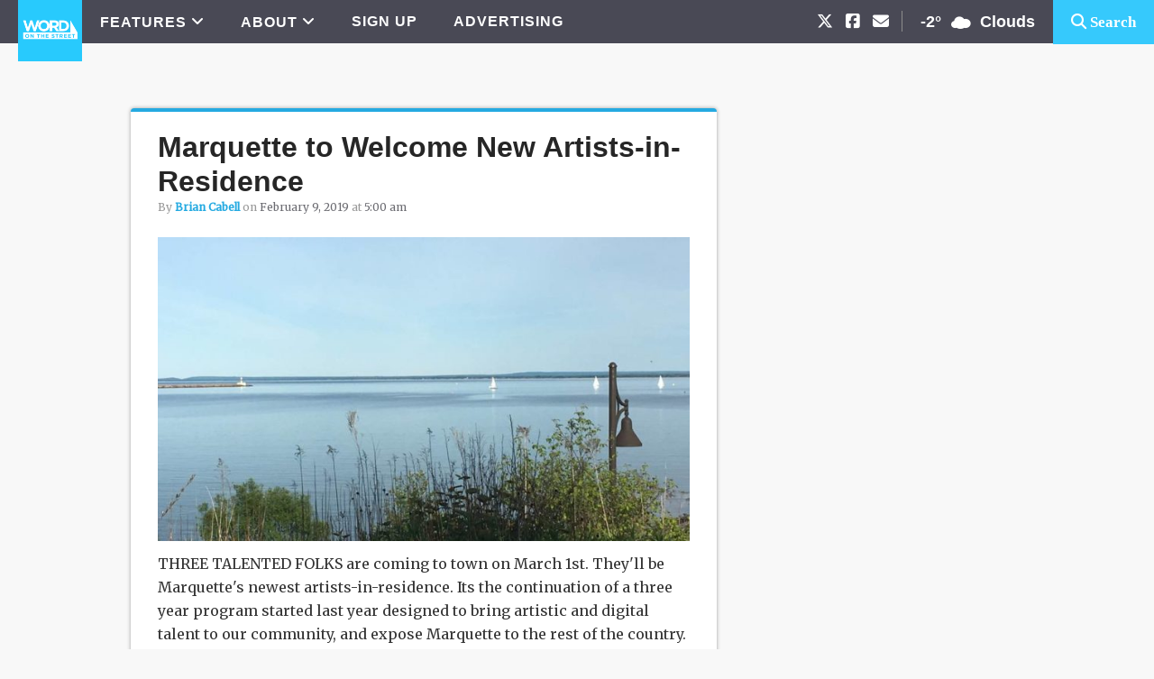

--- FILE ---
content_type: text/html; charset=UTF-8
request_url: https://wotsmqt.com/tag/rachel-smith/
body_size: 13365
content:
<!DOCTYPE html>
<html lang="en-US">
<head >
<meta charset="UTF-8" />
<meta name="viewport" content="width=device-width, initial-scale=1" />
<meta name='robots' content='index, follow, max-image-preview:large, max-snippet:-1, max-video-preview:-1' />

	<!-- This site is optimized with the Yoast SEO plugin v26.7 - https://yoast.com/wordpress/plugins/seo/ -->
	<title>Rachel Smith Archives - Word on the Street</title>
	<link rel="canonical" href="https://wotsmqt.com/tag/rachel-smith/" />
	<meta property="og:locale" content="en_US" />
	<meta property="og:type" content="article" />
	<meta property="og:title" content="Rachel Smith Archives - Word on the Street" />
	<meta property="og:url" content="https://wotsmqt.com/tag/rachel-smith/" />
	<meta property="og:site_name" content="Word on the Street" />
	<meta property="og:image" content="https://wotsmqt.com/wp-content/uploads/WOTS_Image_3.png" />
	<meta property="og:image:width" content="1200" />
	<meta property="og:image:height" content="630" />
	<meta property="og:image:type" content="image/png" />
	<script type="application/ld+json" class="yoast-schema-graph">{"@context":"https://schema.org","@graph":[{"@type":"CollectionPage","@id":"https://wotsmqt.com/tag/rachel-smith/","url":"https://wotsmqt.com/tag/rachel-smith/","name":"Rachel Smith Archives - Word on the Street","isPartOf":{"@id":"https://wotsmqt.com/#website"},"primaryImageOfPage":{"@id":"https://wotsmqt.com/tag/rachel-smith/#primaryimage"},"image":{"@id":"https://wotsmqt.com/tag/rachel-smith/#primaryimage"},"thumbnailUrl":"https://wotsmqt.com/wp-content/uploads/Sail-boat.jpg","breadcrumb":{"@id":"https://wotsmqt.com/tag/rachel-smith/#breadcrumb"},"inLanguage":"en-US"},{"@type":"ImageObject","inLanguage":"en-US","@id":"https://wotsmqt.com/tag/rachel-smith/#primaryimage","url":"https://wotsmqt.com/wp-content/uploads/Sail-boat.jpg","contentUrl":"https://wotsmqt.com/wp-content/uploads/Sail-boat.jpg","width":911,"height":683},{"@type":"BreadcrumbList","@id":"https://wotsmqt.com/tag/rachel-smith/#breadcrumb","itemListElement":[{"@type":"ListItem","position":1,"name":"Home","item":"https://wotsmqt.com/"},{"@type":"ListItem","position":2,"name":"Rachel Smith"}]},{"@type":"WebSite","@id":"https://wotsmqt.com/#website","url":"https://wotsmqt.com/","name":"Word on the Street","description":"News &amp; Opinion from Marquette, Michigan","publisher":{"@id":"https://wotsmqt.com/#organization"},"potentialAction":[{"@type":"SearchAction","target":{"@type":"EntryPoint","urlTemplate":"https://wotsmqt.com/?s={search_term_string}"},"query-input":{"@type":"PropertyValueSpecification","valueRequired":true,"valueName":"search_term_string"}}],"inLanguage":"en-US"},{"@type":"Organization","@id":"https://wotsmqt.com/#organization","name":"Word on the Street","url":"https://wotsmqt.com/","logo":{"@type":"ImageObject","inLanguage":"en-US","@id":"https://wotsmqt.com/#/schema/logo/image/","url":"https://wotsmqt.com/wp-content/uploads/word-on-the-street-logo.png","contentUrl":"https://wotsmqt.com/wp-content/uploads/word-on-the-street-logo.png","width":310,"height":120,"caption":"Word on the Street"},"image":{"@id":"https://wotsmqt.com/#/schema/logo/image/"},"sameAs":["https://www.facebook.com/wotsmqt/","https://x.com/wotsmqt","https://www.instagram.com/wotsmqt/"]}]}</script>
	<!-- / Yoast SEO plugin. -->


<link rel='dns-prefetch' href='//street-production.s3.amazonaws.com' />
<link rel='dns-prefetch' href='//fonts.googleapis.com' />
<link rel='dns-prefetch' href='//cdnjs.cloudflare.com' />
<link rel="alternate" type="application/rss+xml" title="Word on the Street &raquo; Feed" href="https://wotsmqt.com/feed/" />
<link rel="alternate" type="application/rss+xml" title="Word on the Street &raquo; Comments Feed" href="https://wotsmqt.com/comments/feed/" />
<link rel="alternate" type="application/rss+xml" title="Word on the Street &raquo; Rachel Smith Tag Feed" href="https://wotsmqt.com/tag/rachel-smith/feed/" />
		<!-- This site uses the Google Analytics by ExactMetrics plugin v8.11.1 - Using Analytics tracking - https://www.exactmetrics.com/ -->
							<script src="//www.googletagmanager.com/gtag/js?id=G-TB7F2G560L"  data-cfasync="false" data-wpfc-render="false" type="text/javascript" async></script>
			<script data-cfasync="false" data-wpfc-render="false" type="text/javascript">
				var em_version = '8.11.1';
				var em_track_user = true;
				var em_no_track_reason = '';
								var ExactMetricsDefaultLocations = {"page_location":"https:\/\/wotsmqt.com\/tag\/rachel-smith\/"};
								if ( typeof ExactMetricsPrivacyGuardFilter === 'function' ) {
					var ExactMetricsLocations = (typeof ExactMetricsExcludeQuery === 'object') ? ExactMetricsPrivacyGuardFilter( ExactMetricsExcludeQuery ) : ExactMetricsPrivacyGuardFilter( ExactMetricsDefaultLocations );
				} else {
					var ExactMetricsLocations = (typeof ExactMetricsExcludeQuery === 'object') ? ExactMetricsExcludeQuery : ExactMetricsDefaultLocations;
				}

								var disableStrs = [
										'ga-disable-G-TB7F2G560L',
									];

				/* Function to detect opted out users */
				function __gtagTrackerIsOptedOut() {
					for (var index = 0; index < disableStrs.length; index++) {
						if (document.cookie.indexOf(disableStrs[index] + '=true') > -1) {
							return true;
						}
					}

					return false;
				}

				/* Disable tracking if the opt-out cookie exists. */
				if (__gtagTrackerIsOptedOut()) {
					for (var index = 0; index < disableStrs.length; index++) {
						window[disableStrs[index]] = true;
					}
				}

				/* Opt-out function */
				function __gtagTrackerOptout() {
					for (var index = 0; index < disableStrs.length; index++) {
						document.cookie = disableStrs[index] + '=true; expires=Thu, 31 Dec 2099 23:59:59 UTC; path=/';
						window[disableStrs[index]] = true;
					}
				}

				if ('undefined' === typeof gaOptout) {
					function gaOptout() {
						__gtagTrackerOptout();
					}
				}
								window.dataLayer = window.dataLayer || [];

				window.ExactMetricsDualTracker = {
					helpers: {},
					trackers: {},
				};
				if (em_track_user) {
					function __gtagDataLayer() {
						dataLayer.push(arguments);
					}

					function __gtagTracker(type, name, parameters) {
						if (!parameters) {
							parameters = {};
						}

						if (parameters.send_to) {
							__gtagDataLayer.apply(null, arguments);
							return;
						}

						if (type === 'event') {
														parameters.send_to = exactmetrics_frontend.v4_id;
							var hookName = name;
							if (typeof parameters['event_category'] !== 'undefined') {
								hookName = parameters['event_category'] + ':' + name;
							}

							if (typeof ExactMetricsDualTracker.trackers[hookName] !== 'undefined') {
								ExactMetricsDualTracker.trackers[hookName](parameters);
							} else {
								__gtagDataLayer('event', name, parameters);
							}
							
						} else {
							__gtagDataLayer.apply(null, arguments);
						}
					}

					__gtagTracker('js', new Date());
					__gtagTracker('set', {
						'developer_id.dNDMyYj': true,
											});
					if ( ExactMetricsLocations.page_location ) {
						__gtagTracker('set', ExactMetricsLocations);
					}
										__gtagTracker('config', 'G-TB7F2G560L', {"forceSSL":"true"} );
										window.gtag = __gtagTracker;										(function () {
						/* https://developers.google.com/analytics/devguides/collection/analyticsjs/ */
						/* ga and __gaTracker compatibility shim. */
						var noopfn = function () {
							return null;
						};
						var newtracker = function () {
							return new Tracker();
						};
						var Tracker = function () {
							return null;
						};
						var p = Tracker.prototype;
						p.get = noopfn;
						p.set = noopfn;
						p.send = function () {
							var args = Array.prototype.slice.call(arguments);
							args.unshift('send');
							__gaTracker.apply(null, args);
						};
						var __gaTracker = function () {
							var len = arguments.length;
							if (len === 0) {
								return;
							}
							var f = arguments[len - 1];
							if (typeof f !== 'object' || f === null || typeof f.hitCallback !== 'function') {
								if ('send' === arguments[0]) {
									var hitConverted, hitObject = false, action;
									if ('event' === arguments[1]) {
										if ('undefined' !== typeof arguments[3]) {
											hitObject = {
												'eventAction': arguments[3],
												'eventCategory': arguments[2],
												'eventLabel': arguments[4],
												'value': arguments[5] ? arguments[5] : 1,
											}
										}
									}
									if ('pageview' === arguments[1]) {
										if ('undefined' !== typeof arguments[2]) {
											hitObject = {
												'eventAction': 'page_view',
												'page_path': arguments[2],
											}
										}
									}
									if (typeof arguments[2] === 'object') {
										hitObject = arguments[2];
									}
									if (typeof arguments[5] === 'object') {
										Object.assign(hitObject, arguments[5]);
									}
									if ('undefined' !== typeof arguments[1].hitType) {
										hitObject = arguments[1];
										if ('pageview' === hitObject.hitType) {
											hitObject.eventAction = 'page_view';
										}
									}
									if (hitObject) {
										action = 'timing' === arguments[1].hitType ? 'timing_complete' : hitObject.eventAction;
										hitConverted = mapArgs(hitObject);
										__gtagTracker('event', action, hitConverted);
									}
								}
								return;
							}

							function mapArgs(args) {
								var arg, hit = {};
								var gaMap = {
									'eventCategory': 'event_category',
									'eventAction': 'event_action',
									'eventLabel': 'event_label',
									'eventValue': 'event_value',
									'nonInteraction': 'non_interaction',
									'timingCategory': 'event_category',
									'timingVar': 'name',
									'timingValue': 'value',
									'timingLabel': 'event_label',
									'page': 'page_path',
									'location': 'page_location',
									'title': 'page_title',
									'referrer' : 'page_referrer',
								};
								for (arg in args) {
																		if (!(!args.hasOwnProperty(arg) || !gaMap.hasOwnProperty(arg))) {
										hit[gaMap[arg]] = args[arg];
									} else {
										hit[arg] = args[arg];
									}
								}
								return hit;
							}

							try {
								f.hitCallback();
							} catch (ex) {
							}
						};
						__gaTracker.create = newtracker;
						__gaTracker.getByName = newtracker;
						__gaTracker.getAll = function () {
							return [];
						};
						__gaTracker.remove = noopfn;
						__gaTracker.loaded = true;
						window['__gaTracker'] = __gaTracker;
					})();
									} else {
										console.log("");
					(function () {
						function __gtagTracker() {
							return null;
						}

						window['__gtagTracker'] = __gtagTracker;
						window['gtag'] = __gtagTracker;
					})();
									}
			</script>
							<!-- / Google Analytics by ExactMetrics -->
		<style id='wp-img-auto-sizes-contain-inline-css' type='text/css'>
img:is([sizes=auto i],[sizes^="auto," i]){contain-intrinsic-size:3000px 1500px}
/*# sourceURL=wp-img-auto-sizes-contain-inline-css */
</style>
<link rel='stylesheet' id='metro-pro-theme-css' href='https://wotsmqt.com/wp-content/themes/metro-pro/style.css?ver=2.0.30' type='text/css' media='all' />
<style id='wp-emoji-styles-inline-css' type='text/css'>

	img.wp-smiley, img.emoji {
		display: inline !important;
		border: none !important;
		box-shadow: none !important;
		height: 1em !important;
		width: 1em !important;
		margin: 0 0.07em !important;
		vertical-align: -0.1em !important;
		background: none !important;
		padding: 0 !important;
	}
/*# sourceURL=wp-emoji-styles-inline-css */
</style>
<style id='wp-block-library-inline-css' type='text/css'>
:root{--wp-block-synced-color:#7a00df;--wp-block-synced-color--rgb:122,0,223;--wp-bound-block-color:var(--wp-block-synced-color);--wp-editor-canvas-background:#ddd;--wp-admin-theme-color:#007cba;--wp-admin-theme-color--rgb:0,124,186;--wp-admin-theme-color-darker-10:#006ba1;--wp-admin-theme-color-darker-10--rgb:0,107,160.5;--wp-admin-theme-color-darker-20:#005a87;--wp-admin-theme-color-darker-20--rgb:0,90,135;--wp-admin-border-width-focus:2px}@media (min-resolution:192dpi){:root{--wp-admin-border-width-focus:1.5px}}.wp-element-button{cursor:pointer}:root .has-very-light-gray-background-color{background-color:#eee}:root .has-very-dark-gray-background-color{background-color:#313131}:root .has-very-light-gray-color{color:#eee}:root .has-very-dark-gray-color{color:#313131}:root .has-vivid-green-cyan-to-vivid-cyan-blue-gradient-background{background:linear-gradient(135deg,#00d084,#0693e3)}:root .has-purple-crush-gradient-background{background:linear-gradient(135deg,#34e2e4,#4721fb 50%,#ab1dfe)}:root .has-hazy-dawn-gradient-background{background:linear-gradient(135deg,#faaca8,#dad0ec)}:root .has-subdued-olive-gradient-background{background:linear-gradient(135deg,#fafae1,#67a671)}:root .has-atomic-cream-gradient-background{background:linear-gradient(135deg,#fdd79a,#004a59)}:root .has-nightshade-gradient-background{background:linear-gradient(135deg,#330968,#31cdcf)}:root .has-midnight-gradient-background{background:linear-gradient(135deg,#020381,#2874fc)}:root{--wp--preset--font-size--normal:16px;--wp--preset--font-size--huge:42px}.has-regular-font-size{font-size:1em}.has-larger-font-size{font-size:2.625em}.has-normal-font-size{font-size:var(--wp--preset--font-size--normal)}.has-huge-font-size{font-size:var(--wp--preset--font-size--huge)}.has-text-align-center{text-align:center}.has-text-align-left{text-align:left}.has-text-align-right{text-align:right}.has-fit-text{white-space:nowrap!important}#end-resizable-editor-section{display:none}.aligncenter{clear:both}.items-justified-left{justify-content:flex-start}.items-justified-center{justify-content:center}.items-justified-right{justify-content:flex-end}.items-justified-space-between{justify-content:space-between}.screen-reader-text{border:0;clip-path:inset(50%);height:1px;margin:-1px;overflow:hidden;padding:0;position:absolute;width:1px;word-wrap:normal!important}.screen-reader-text:focus{background-color:#ddd;clip-path:none;color:#444;display:block;font-size:1em;height:auto;left:5px;line-height:normal;padding:15px 23px 14px;text-decoration:none;top:5px;width:auto;z-index:100000}html :where(.has-border-color){border-style:solid}html :where([style*=border-top-color]){border-top-style:solid}html :where([style*=border-right-color]){border-right-style:solid}html :where([style*=border-bottom-color]){border-bottom-style:solid}html :where([style*=border-left-color]){border-left-style:solid}html :where([style*=border-width]){border-style:solid}html :where([style*=border-top-width]){border-top-style:solid}html :where([style*=border-right-width]){border-right-style:solid}html :where([style*=border-bottom-width]){border-bottom-style:solid}html :where([style*=border-left-width]){border-left-style:solid}html :where(img[class*=wp-image-]){height:auto;max-width:100%}:where(figure){margin:0 0 1em}html :where(.is-position-sticky){--wp-admin--admin-bar--position-offset:var(--wp-admin--admin-bar--height,0px)}@media screen and (max-width:600px){html :where(.is-position-sticky){--wp-admin--admin-bar--position-offset:0px}}

/*# sourceURL=wp-block-library-inline-css */
</style><style id='wp-block-paragraph-inline-css' type='text/css'>
.is-small-text{font-size:.875em}.is-regular-text{font-size:1em}.is-large-text{font-size:2.25em}.is-larger-text{font-size:3em}.has-drop-cap:not(:focus):first-letter{float:left;font-size:8.4em;font-style:normal;font-weight:100;line-height:.68;margin:.05em .1em 0 0;text-transform:uppercase}body.rtl .has-drop-cap:not(:focus):first-letter{float:none;margin-left:.1em}p.has-drop-cap.has-background{overflow:hidden}:root :where(p.has-background){padding:1.25em 2.375em}:where(p.has-text-color:not(.has-link-color)) a{color:inherit}p.has-text-align-left[style*="writing-mode:vertical-lr"],p.has-text-align-right[style*="writing-mode:vertical-rl"]{rotate:180deg}
/*# sourceURL=https://wotsmqt.com/wp-includes/blocks/paragraph/style.min.css */
</style>
<style id='global-styles-inline-css' type='text/css'>
:root{--wp--preset--aspect-ratio--square: 1;--wp--preset--aspect-ratio--4-3: 4/3;--wp--preset--aspect-ratio--3-4: 3/4;--wp--preset--aspect-ratio--3-2: 3/2;--wp--preset--aspect-ratio--2-3: 2/3;--wp--preset--aspect-ratio--16-9: 16/9;--wp--preset--aspect-ratio--9-16: 9/16;--wp--preset--color--black: #000000;--wp--preset--color--cyan-bluish-gray: #abb8c3;--wp--preset--color--white: #ffffff;--wp--preset--color--pale-pink: #f78da7;--wp--preset--color--vivid-red: #cf2e2e;--wp--preset--color--luminous-vivid-orange: #ff6900;--wp--preset--color--luminous-vivid-amber: #fcb900;--wp--preset--color--light-green-cyan: #7bdcb5;--wp--preset--color--vivid-green-cyan: #00d084;--wp--preset--color--pale-cyan-blue: #8ed1fc;--wp--preset--color--vivid-cyan-blue: #0693e3;--wp--preset--color--vivid-purple: #9b51e0;--wp--preset--gradient--vivid-cyan-blue-to-vivid-purple: linear-gradient(135deg,rgb(6,147,227) 0%,rgb(155,81,224) 100%);--wp--preset--gradient--light-green-cyan-to-vivid-green-cyan: linear-gradient(135deg,rgb(122,220,180) 0%,rgb(0,208,130) 100%);--wp--preset--gradient--luminous-vivid-amber-to-luminous-vivid-orange: linear-gradient(135deg,rgb(252,185,0) 0%,rgb(255,105,0) 100%);--wp--preset--gradient--luminous-vivid-orange-to-vivid-red: linear-gradient(135deg,rgb(255,105,0) 0%,rgb(207,46,46) 100%);--wp--preset--gradient--very-light-gray-to-cyan-bluish-gray: linear-gradient(135deg,rgb(238,238,238) 0%,rgb(169,184,195) 100%);--wp--preset--gradient--cool-to-warm-spectrum: linear-gradient(135deg,rgb(74,234,220) 0%,rgb(151,120,209) 20%,rgb(207,42,186) 40%,rgb(238,44,130) 60%,rgb(251,105,98) 80%,rgb(254,248,76) 100%);--wp--preset--gradient--blush-light-purple: linear-gradient(135deg,rgb(255,206,236) 0%,rgb(152,150,240) 100%);--wp--preset--gradient--blush-bordeaux: linear-gradient(135deg,rgb(254,205,165) 0%,rgb(254,45,45) 50%,rgb(107,0,62) 100%);--wp--preset--gradient--luminous-dusk: linear-gradient(135deg,rgb(255,203,112) 0%,rgb(199,81,192) 50%,rgb(65,88,208) 100%);--wp--preset--gradient--pale-ocean: linear-gradient(135deg,rgb(255,245,203) 0%,rgb(182,227,212) 50%,rgb(51,167,181) 100%);--wp--preset--gradient--electric-grass: linear-gradient(135deg,rgb(202,248,128) 0%,rgb(113,206,126) 100%);--wp--preset--gradient--midnight: linear-gradient(135deg,rgb(2,3,129) 0%,rgb(40,116,252) 100%);--wp--preset--font-size--small: 13px;--wp--preset--font-size--medium: 20px;--wp--preset--font-size--large: 36px;--wp--preset--font-size--x-large: 42px;--wp--preset--spacing--20: 0.44rem;--wp--preset--spacing--30: 0.67rem;--wp--preset--spacing--40: 1rem;--wp--preset--spacing--50: 1.5rem;--wp--preset--spacing--60: 2.25rem;--wp--preset--spacing--70: 3.38rem;--wp--preset--spacing--80: 5.06rem;--wp--preset--shadow--natural: 6px 6px 9px rgba(0, 0, 0, 0.2);--wp--preset--shadow--deep: 12px 12px 50px rgba(0, 0, 0, 0.4);--wp--preset--shadow--sharp: 6px 6px 0px rgba(0, 0, 0, 0.2);--wp--preset--shadow--outlined: 6px 6px 0px -3px rgb(255, 255, 255), 6px 6px rgb(0, 0, 0);--wp--preset--shadow--crisp: 6px 6px 0px rgb(0, 0, 0);}:where(.is-layout-flex){gap: 0.5em;}:where(.is-layout-grid){gap: 0.5em;}body .is-layout-flex{display: flex;}.is-layout-flex{flex-wrap: wrap;align-items: center;}.is-layout-flex > :is(*, div){margin: 0;}body .is-layout-grid{display: grid;}.is-layout-grid > :is(*, div){margin: 0;}:where(.wp-block-columns.is-layout-flex){gap: 2em;}:where(.wp-block-columns.is-layout-grid){gap: 2em;}:where(.wp-block-post-template.is-layout-flex){gap: 1.25em;}:where(.wp-block-post-template.is-layout-grid){gap: 1.25em;}.has-black-color{color: var(--wp--preset--color--black) !important;}.has-cyan-bluish-gray-color{color: var(--wp--preset--color--cyan-bluish-gray) !important;}.has-white-color{color: var(--wp--preset--color--white) !important;}.has-pale-pink-color{color: var(--wp--preset--color--pale-pink) !important;}.has-vivid-red-color{color: var(--wp--preset--color--vivid-red) !important;}.has-luminous-vivid-orange-color{color: var(--wp--preset--color--luminous-vivid-orange) !important;}.has-luminous-vivid-amber-color{color: var(--wp--preset--color--luminous-vivid-amber) !important;}.has-light-green-cyan-color{color: var(--wp--preset--color--light-green-cyan) !important;}.has-vivid-green-cyan-color{color: var(--wp--preset--color--vivid-green-cyan) !important;}.has-pale-cyan-blue-color{color: var(--wp--preset--color--pale-cyan-blue) !important;}.has-vivid-cyan-blue-color{color: var(--wp--preset--color--vivid-cyan-blue) !important;}.has-vivid-purple-color{color: var(--wp--preset--color--vivid-purple) !important;}.has-black-background-color{background-color: var(--wp--preset--color--black) !important;}.has-cyan-bluish-gray-background-color{background-color: var(--wp--preset--color--cyan-bluish-gray) !important;}.has-white-background-color{background-color: var(--wp--preset--color--white) !important;}.has-pale-pink-background-color{background-color: var(--wp--preset--color--pale-pink) !important;}.has-vivid-red-background-color{background-color: var(--wp--preset--color--vivid-red) !important;}.has-luminous-vivid-orange-background-color{background-color: var(--wp--preset--color--luminous-vivid-orange) !important;}.has-luminous-vivid-amber-background-color{background-color: var(--wp--preset--color--luminous-vivid-amber) !important;}.has-light-green-cyan-background-color{background-color: var(--wp--preset--color--light-green-cyan) !important;}.has-vivid-green-cyan-background-color{background-color: var(--wp--preset--color--vivid-green-cyan) !important;}.has-pale-cyan-blue-background-color{background-color: var(--wp--preset--color--pale-cyan-blue) !important;}.has-vivid-cyan-blue-background-color{background-color: var(--wp--preset--color--vivid-cyan-blue) !important;}.has-vivid-purple-background-color{background-color: var(--wp--preset--color--vivid-purple) !important;}.has-black-border-color{border-color: var(--wp--preset--color--black) !important;}.has-cyan-bluish-gray-border-color{border-color: var(--wp--preset--color--cyan-bluish-gray) !important;}.has-white-border-color{border-color: var(--wp--preset--color--white) !important;}.has-pale-pink-border-color{border-color: var(--wp--preset--color--pale-pink) !important;}.has-vivid-red-border-color{border-color: var(--wp--preset--color--vivid-red) !important;}.has-luminous-vivid-orange-border-color{border-color: var(--wp--preset--color--luminous-vivid-orange) !important;}.has-luminous-vivid-amber-border-color{border-color: var(--wp--preset--color--luminous-vivid-amber) !important;}.has-light-green-cyan-border-color{border-color: var(--wp--preset--color--light-green-cyan) !important;}.has-vivid-green-cyan-border-color{border-color: var(--wp--preset--color--vivid-green-cyan) !important;}.has-pale-cyan-blue-border-color{border-color: var(--wp--preset--color--pale-cyan-blue) !important;}.has-vivid-cyan-blue-border-color{border-color: var(--wp--preset--color--vivid-cyan-blue) !important;}.has-vivid-purple-border-color{border-color: var(--wp--preset--color--vivid-purple) !important;}.has-vivid-cyan-blue-to-vivid-purple-gradient-background{background: var(--wp--preset--gradient--vivid-cyan-blue-to-vivid-purple) !important;}.has-light-green-cyan-to-vivid-green-cyan-gradient-background{background: var(--wp--preset--gradient--light-green-cyan-to-vivid-green-cyan) !important;}.has-luminous-vivid-amber-to-luminous-vivid-orange-gradient-background{background: var(--wp--preset--gradient--luminous-vivid-amber-to-luminous-vivid-orange) !important;}.has-luminous-vivid-orange-to-vivid-red-gradient-background{background: var(--wp--preset--gradient--luminous-vivid-orange-to-vivid-red) !important;}.has-very-light-gray-to-cyan-bluish-gray-gradient-background{background: var(--wp--preset--gradient--very-light-gray-to-cyan-bluish-gray) !important;}.has-cool-to-warm-spectrum-gradient-background{background: var(--wp--preset--gradient--cool-to-warm-spectrum) !important;}.has-blush-light-purple-gradient-background{background: var(--wp--preset--gradient--blush-light-purple) !important;}.has-blush-bordeaux-gradient-background{background: var(--wp--preset--gradient--blush-bordeaux) !important;}.has-luminous-dusk-gradient-background{background: var(--wp--preset--gradient--luminous-dusk) !important;}.has-pale-ocean-gradient-background{background: var(--wp--preset--gradient--pale-ocean) !important;}.has-electric-grass-gradient-background{background: var(--wp--preset--gradient--electric-grass) !important;}.has-midnight-gradient-background{background: var(--wp--preset--gradient--midnight) !important;}.has-small-font-size{font-size: var(--wp--preset--font-size--small) !important;}.has-medium-font-size{font-size: var(--wp--preset--font-size--medium) !important;}.has-large-font-size{font-size: var(--wp--preset--font-size--large) !important;}.has-x-large-font-size{font-size: var(--wp--preset--font-size--x-large) !important;}
/*# sourceURL=global-styles-inline-css */
</style>

<style id='classic-theme-styles-inline-css' type='text/css'>
/*! This file is auto-generated */
.wp-block-button__link{color:#fff;background-color:#32373c;border-radius:9999px;box-shadow:none;text-decoration:none;padding:calc(.667em + 2px) calc(1.333em + 2px);font-size:1.125em}.wp-block-file__button{background:#32373c;color:#fff;text-decoration:none}
/*# sourceURL=/wp-includes/css/classic-themes.min.css */
</style>
<link rel='stylesheet' id='wots-custom-ad-placement-css' href='https://wotsmqt.com/wp-content/plugins/wots-custom-ad-placement/public/css/wots-custom-ad-placement-public.css?ver=1.0.0' type='text/css' media='all' />
<link rel='stylesheet' id='google-font-css' href='//fonts.googleapis.com/css?family=Merriweather%7COswald%3A400&#038;ver=2.0.30' type='text/css' media='all' />
<link rel='stylesheet' id='weather-font-css' href='https://wotsmqt.com/wp-content/themes/metro-pro/owfont-master/css/owfont-regular.css?ver=2.0.30' type='text/css' media='all' />
<link rel='stylesheet' id='fontawesome-css' href='https://cdnjs.cloudflare.com/ajax/libs/font-awesome/6.5.1/css/all.min.css?ver=6.5.1' type='text/css' media='all' />
<script type="text/javascript" src="https://wotsmqt.com/wp-content/plugins/exactmetrics-premium/assets/js/frontend-gtag.min.js?ver=8.11.1" id="exactmetrics-frontend-script-js" async="async" data-wp-strategy="async"></script>
<script data-cfasync="false" data-wpfc-render="false" type="text/javascript" id='exactmetrics-frontend-script-js-extra'>/* <![CDATA[ */
var exactmetrics_frontend = {"js_events_tracking":"true","download_extensions":"zip,mp3,mpeg,pdf,docx,pptx,xlsx,rar","inbound_paths":"[{\"path\":\"\\\/go\\\/\",\"label\":\"affiliate\"},{\"path\":\"\\\/recommend\\\/\",\"label\":\"affiliate\"}]","home_url":"https:\/\/wotsmqt.com","hash_tracking":"false","v4_id":"G-TB7F2G560L"};/* ]]> */
</script>
<script async data-cfasync='false' type="text/javascript" src="//street-production.s3.amazonaws.com/init-2.min.js?v=1.52.4&amp;ver=6.9" id="broadstreet-init-js"></script>
<script type="text/javascript" src="https://wotsmqt.com/wp-includes/js/jquery/jquery.min.js?ver=3.7.1" id="jquery-core-js"></script>
<script type="text/javascript" src="https://wotsmqt.com/wp-includes/js/jquery/jquery-migrate.min.js?ver=3.4.1" id="jquery-migrate-js"></script>
<script type="text/javascript" src="https://wotsmqt.com/wp-content/plugins/wots-custom-ad-placement/public/js/wots-custom-ad-placement-public.js?ver=1.0.0" id="wots-custom-ad-placement-js"></script>
<link rel="https://api.w.org/" href="https://wotsmqt.com/wp-json/" /><link rel="alternate" title="JSON" type="application/json" href="https://wotsmqt.com/wp-json/wp/v2/tags/1885" /><link rel="EditURI" type="application/rsd+xml" title="RSD" href="https://wotsmqt.com/xmlrpc.php?rsd" />
<meta name="generator" content="WordPress 6.9" />
<!-- Google Tag Manager -->
<script>(function(w,d,s,l,i){w[l]=w[l]||[];w[l].push({'gtm.start':
new Date().getTime(),event:'gtm.js'});var f=d.getElementsByTagName(s)[0],
j=d.createElement(s),dl=l!='dataLayer'?'&l='+l:'';j.async=true;j.src=
'https://www.googletagmanager.com/gtm.js?id='+i+dl;f.parentNode.insertBefore(j,f);
})(window,document,'script','dataLayer','GTM-WX772PG');</script>
<!-- End Google Tag Manager -->

<meta property="fb:pages" content="1445821292352262" /> <style> .ppw-ppf-input-container { background-color: !important; padding: px!important; border-radius: px!important; } .ppw-ppf-input-container div.ppw-ppf-headline { font-size: px!important; font-weight: !important; color: !important; } .ppw-ppf-input-container div.ppw-ppf-desc { font-size: px!important; font-weight: !important; color: !important; } .ppw-ppf-input-container label.ppw-pwd-label { font-size: px!important; font-weight: !important; color: !important; } div.ppwp-wrong-pw-error { font-size: px!important; font-weight: !important; color: #dc3232!important; background: !important; } .ppw-ppf-input-container input[type='submit'] { color: !important; background: !important; } .ppw-ppf-input-container input[type='submit']:hover { color: !important; background: !important; } .ppw-ppf-desc-below { font-size: px!important; font-weight: !important; color: !important; } </style>  <style> .ppw-form { background-color: !important; padding: px!important; border-radius: px!important; } .ppw-headline.ppw-pcp-pf-headline { font-size: px!important; font-weight: !important; color: !important; } .ppw-description.ppw-pcp-pf-desc { font-size: px!important; font-weight: !important; color: !important; } .ppw-pcp-pf-desc-above-btn { display: block; } .ppw-pcp-pf-desc-below-form { font-size: px!important; font-weight: !important; color: !important; } .ppw-input label.ppw-pcp-password-label { font-size: px!important; font-weight: !important; color: !important; } .ppw-form input[type='submit'] { color: !important; background: !important; } .ppw-form input[type='submit']:hover { color: !important; background: !important; } div.ppw-error.ppw-pcp-pf-error-msg { font-size: px!important; font-weight: !important; color: #dc3232!important; background: !important; } </style> <link rel="apple-touch-icon" sizes="180x180" href="/wp-content/uploads/fbrfg/apple-touch-icon.png?v=WGaXJk4R7P">
<link rel="icon" type="image/png" href="/wp-content/uploads/fbrfg/favicon-32x32.png?v=WGaXJk4R7P" sizes="32x32">
<link rel="icon" type="image/png" href="/wp-content/uploads/fbrfg/favicon-16x16.png?v=WGaXJk4R7P" sizes="16x16">
<link rel="manifest" href="/wp-content/uploads/fbrfg/manifest.json?v=WGaXJk4R7P">
<link rel="mask-icon" href="/wp-content/uploads/fbrfg/safari-pinned-tab.svg?v=WGaXJk4R7P" color="#5bbad5">
<link rel="shortcut icon" href="/wp-content/uploads/fbrfg/favicon.ico?v=WGaXJk4R7P">
<meta name="msapplication-config" content="/wp-content/uploads/fbrfg/browserconfig.xml?v=WGaXJk4R7P">
<meta name="theme-color" content="#ffffff"><style>body { background-color: #f5f5f5; }</style>
</head>
<body data-rsssl=1 class="archive tag tag-rachel-smith tag-1885 custom-background wp-theme-genesis wp-child-theme-metro-pro custom-header header-image header-full-width content-sidebar genesis-breadcrumbs-hidden genesis-footer-widgets-hidden metro-pro-red wots-custom-styling"><!-- Google Tag Manager (noscript) -->
<noscript><iframe src="https://www.googletagmanager.com/ns.html?id=GTM-WX772PG"
height="0" width="0" style="display:none;visibility:hidden"></iframe></noscript>
<!-- End Google Tag Manager (noscript) --><div class="row wots-topbar"><div class="nav-primary" style="float:left;"><div class="genesis-nav-menu"><ul id="menu-wots-topbar-navigation" class="menu"><li id="menu-item-15147" class="first-list-item menu-item menu-item-type-custom menu-item-object-custom menu-item-home menu-item-15147"><a href="https://wotsmqt.com/"><img src="https://wotsmqt.com/wp-content/uploads/WOTS_Blue_Logo_500x500_1.png" style="max-width:65px"/></a></li>
<li id="menu-item-15154" class="menu-item menu-item-type-custom menu-item-object-custom menu-item-has-children menu-item-15154"><a href="#">FEATURES</a>
<ul class="sub-menu">
	<li id="menu-item-15155" class="menu-item menu-item-type-taxonomy menu-item-object-category menu-item-15155"><a href="https://wotsmqt.com/category/news-opinion/">THE LATEST</a></li>
	<li id="menu-item-15157" class="menu-item menu-item-type-taxonomy menu-item-object-category menu-item-15157"><a href="https://wotsmqt.com/category/profiles/">Profiles</a></li>
	<li id="menu-item-15156" class="menu-item menu-item-type-taxonomy menu-item-object-category menu-item-15156"><a href="https://wotsmqt.com/category/q-and-a/">Q&amp;A</a></li>
</ul>
</li>
<li id="menu-item-15148" class="menu-item menu-item-type-post_type menu-item-object-page menu-item-has-children menu-item-15148"><a href="https://wotsmqt.com/about/">ABOUT</a>
<ul class="sub-menu">
	<li id="menu-item-15149" class="menu-item menu-item-type-post_type menu-item-object-page menu-item-15149"><a href="https://wotsmqt.com/about/">ABOUT US</a></li>
	<li id="menu-item-15150" class="menu-item menu-item-type-post_type menu-item-object-page menu-item-15150"><a href="https://wotsmqt.com/contact/">CONTACT US</a></li>
</ul>
</li>
<li id="menu-item-15158" class="menu-item menu-item-type-post_type menu-item-object-page menu-item-15158"><a href="https://wotsmqt.com/subscribe/">SIGN UP</a></li>
<li id="menu-item-15152" class="menu-item menu-item-type-post_type menu-item-object-page menu-item-15152"><a href="https://wotsmqt.com/advertising-information/">ADVERTISING</a></li>
</ul></div></div>

				<span class="social-media-bar">
					<a href="https://twitter.com/wotsmqt?lang=en" target="_blank"><i class="fa-brands fa-x-twitter"></i></a>
					<a href="https://www.facebook.com/wotsmqt/" target="_blank"><i class="fa-brands fa-square-facebook"></i></a>
					<a href="https://wotsmqt.com/contact/"><i class="fas fa-envelope"></i></a>
				</span>
			<div class="wots-weather">
				<span class="weather-temp">-2°</span>
				<span class="weather-icon"><i class="owf owf-804-n"></i></span>
				<span class="weather-type">Clouds</span>
			</div>
			<div class="search-icon">
				<i class="fas fa-search desktop-search-toggle" role="button" aria-pressed="false" aria-hidden="true"> <span
						style="font-family: 'Roboto Condensed';">Search</span></i>
			</div>
			</div><div id="menu-wots-desktop-search">
			<form role="search" method="get" class="search-form" action="https://wotsmqt.com/">
				<label>
					<span class="screen-reader-text">Search for:</span>
					<input type="search" class="search-field" placeholder="Search WOTS News …" value="" name="s" title="Search for:" />
				</label>
				<input type="submit" class="search-submit" value="Search" />
			</form>
		</div><nav class="nav-primary nav-mobile"><div class="wrap"><ul id="menu-wots-mobile-menu" class="menu genesis-nav-menu menu-primary menu-mobile responsive-menu"><li id="menu-item-6551" class="menu-item menu-item-type-custom menu-item-object-custom menu-item-home menu-item-6551"><a href="https://wotsmqt.com/">Home</a></li>
<li id="menu-item-6548" class="menu-item menu-item-type-taxonomy menu-item-object-category menu-item-6548"><a href="https://wotsmqt.com/category/news-opinion/">News/Opinion</a></li>
<li id="menu-item-95412" class="menu-item menu-item-type-taxonomy menu-item-object-category menu-item-95412"><a href="https://wotsmqt.com/category/profiles/">Profiles</a></li>
<li id="menu-item-95413" class="menu-item menu-item-type-taxonomy menu-item-object-category menu-item-95413"><a href="https://wotsmqt.com/category/q-and-a/">Q&amp;A</a></li>
<li id="menu-item-18628" class="menu-item menu-item-type-post_type menu-item-object-page menu-item-18628"><a href="https://wotsmqt.com/advertising-information/">Advertising</a></li>
<li id="menu-item-6556" class="menu-item menu-item-type-post_type menu-item-object-page menu-item-6556"><a href="https://wotsmqt.com/subscribe/">Subscribe</a></li>
<li id="menu-item-6552" class="menu-item menu-item-type-post_type menu-item-object-page menu-item-6552"><a href="https://wotsmqt.com/about/">About</a></li>
<li id="menu-item-6554" class="menu-item menu-item-type-post_type menu-item-object-page menu-item-6554"><a href="https://wotsmqt.com/contact/">Contact</a></li>
</ul></div></nav><div class="site-container"><header class="site-header"><div class="wrap"><div class="title-area"><p class="site-title"><a href="https://wotsmqt.com/" title="Word on the Street"><img src="https://wotsmqt.com/wp-content/uploads/wots-logo-retina.jpg" class="mainLogo" alt="Word on the Street" /></a></p><p class="site-description">News &amp; Opinion from Marquette, Michigan</p></div></div></header><div class="wots-ad zone-billboard" style="text-align:center;"><broadstreet-zone 
							zone-id="68595" 
							uri-keywords="true" 
							soft-keywords="true">
							</broadstreet-zone></div><div class="site-inner"><div class="content-sidebar-wrap"><main class="content"><div class="post-listing"><article class="post-14474 post type-post status-publish format-standard has-post-thumbnail category-news-opinion tag-breesa-culver tag-christopher-thompson tag-evolve-marquette tag-josh-maciver-andersen tag-julie-benda tag-rachel-smith entry" aria-label="Marquette to Welcome New Artists-in-Residence"><header class="entry-header"><h2 class="entry-title"><a class="entry-title-link" rel="bookmark" href="https://wotsmqt.com/marquette-to-welcome-new-artists-in-residence/">Marquette to Welcome New Artists-in-Residence</a></h2>
<p class="entry-meta">By <span class="entry-author"><a href="https://wotsmqt.com/author/briancabell_placeholder/" class="entry-author-link" rel="author"><span class="entry-author-name">Brian Cabell</span></a></span> on <time class="entry-time">February 9, 2019</time> at <time class="entry-time">5:00 am</time></p><a class="entry-image-link" href="https://wotsmqt.com/marquette-to-welcome-new-artists-in-residence/" aria-hidden="true" tabindex="-1"><img width="700" height="400" src="https://wotsmqt.com/wp-content/uploads/Sail-boat-700x400.jpg" class="aligncenter post-image entry-image" alt="" decoding="async" /></a></header><div class="entry-content"><p>THREE TALENTED FOLKS are coming to town on March 1st. They'll be Marquette's newest artists-in-residence.



Its the continuation of a three year program started last year designed to bring artistic and digital talent to our community, and expose Marquette to the rest of the country.



The three chosen this year, after <a class="more-link" href="https://wotsmqt.com/marquette-to-welcome-new-artists-in-residence/">... Continue Reading</a></p></div><footer class="entry-footer"></footer></article><div class="wots-ad zone-inline" style="max-width:600px;margin:0 auto;padding-bottom:20px;text-align:center;"><broadstreet-zone 
							zone-id="68598" 
							uri-keywords="true" 
							soft-keywords="true">
							</broadstreet-zone></div><button class="load-more">Load More</button></div></main><aside class="sidebar sidebar-primary widget-area" role="complementary" aria-label="Primary Sidebar"><section id="bs_zones-6" class="widget bs_zones"><div class="widget-wrap"><div><broadstreet-zone zone-id="68403" keywords="not_home_page,not_landing_page,not_article_page" soft-keywords="true"></broadstreet-zone></div></div></section>
<div class="wots-ad zone-poster" style="max-width:300px;margin:0 auto;padding-bottom:20px;text-align:center;"><broadstreet-zone 
							zone-id="68597" 
							uri-keywords="true" 
							soft-keywords="true">
							</broadstreet-zone></div><div class="wots-ad zone-standard" style="max-width:300px;margin:0 auto;padding-bottom:20px;text-align:center;"><broadstreet-zone 
							zone-id="68596" 
							uri-keywords="true" 
							soft-keywords="true">
							</broadstreet-zone></div><div class="wots-ad zone-standard" style="max-width:300px;margin:0 auto;padding-bottom:20px;text-align:center;"><broadstreet-zone 
							zone-id="68596" 
							uri-keywords="true" 
							soft-keywords="true">
							</broadstreet-zone></div><div class="wots-ad zone-standard" style="max-width:300px;margin:0 auto;padding-bottom:20px;text-align:center;"><broadstreet-zone 
							zone-id="68596" 
							uri-keywords="true" 
							soft-keywords="true">
							</broadstreet-zone></div><div class="wots-ad zone-standard" style="max-width:300px;margin:0 auto;padding-bottom:20px;text-align:center;"><broadstreet-zone 
							zone-id="68596" 
							uri-keywords="true" 
							soft-keywords="true">
							</broadstreet-zone></div><div class="wots-ad zone-standard" style="max-width:300px;margin:0 auto;padding-bottom:20px;text-align:center;"><broadstreet-zone 
							zone-id="68596" 
							uri-keywords="true" 
							soft-keywords="true">
							</broadstreet-zone></div><div class="wots-ad zone-standard" style="max-width:300px;margin:0 auto;padding-bottom:20px;text-align:center;"><broadstreet-zone 
							zone-id="68596" 
							uri-keywords="true" 
							soft-keywords="true">
							</broadstreet-zone></div></aside></div></div></div><div class="wots-ad zone-sneaker"><broadstreet-zone 
							zone-id="77411" 
							uri-keywords="true" 
							soft-keywords="true">
							</broadstreet-zone></div><footer class="site-footer"><div class="wrap"><p>Copyright &#xA9;&nbsp;2026 Word on the Street. All Rights Reserved.<br></a>Site design and coding by <a href="https://www.sparkworksmarketing.com/" target="_blank"><b>Sparkworks</b></a>.<br><b><a href="https://wotsmqt.com/terms-of-use">Terms of Use</a> | <a href="https://wotsmqt.com/privacy-policy">Privacy Policy</a></b> <a href="#" id="termly-consent-preferences">Consent Preferences</a></p></div></footer><script type="speculationrules">
{"prefetch":[{"source":"document","where":{"and":[{"href_matches":"/*"},{"not":{"href_matches":["/wp-*.php","/wp-admin/*","/wp-content/uploads/*","/wp-content/*","/wp-content/plugins/*","/wp-content/themes/metro-pro/*","/wp-content/themes/genesis/*","/*\\?(.+)"]}},{"not":{"selector_matches":"a[rel~=\"nofollow\"]"}},{"not":{"selector_matches":".no-prefetch, .no-prefetch a"}}]},"eagerness":"conservative"}]}
</script>
<script data-cfasync='false'>window.broadstreetKeywords = ['not_home_page','not_landing_page','not_article_page']
window.broadstreetTargets = {"pagetype":["archive","not_home_page"],"category":[],"url":"marquette-to-welcome-new-artists-in-residence"};

window.broadstreet = window.broadstreet || { run: [] };window.broadstreet.run.push(function () {
window.broadstreet.loadNetworkJS(4459, { domain: 'carlsonmedia.streetinteractive.com'});
 });</script><script type="text/javascript">
		/* ExactMetrics Scroll Tracking */
		if ( typeof(jQuery) !== 'undefined' ) {
		jQuery( document ).ready(function(){
		function exactmetrics_scroll_tracking_load() {
		if ( ( typeof(__gaTracker) !== 'undefined' && __gaTracker && __gaTracker.hasOwnProperty( "loaded" ) && __gaTracker.loaded == true ) || ( typeof(__gtagTracker) !== 'undefined' && __gtagTracker ) ) {
		(function(factory) {
		factory(jQuery);
		}(function($) {

		/* Scroll Depth */
		"use strict";
		var defaults = {
		percentage: true
		};

		var $window = $(window),
		cache = [],
		scrollEventBound = false,
		lastPixelDepth = 0;

		/*
		* Plugin
		*/

		$.scrollDepth = function(options) {

		var startTime = +new Date();

		options = $.extend({}, defaults, options);

		/*
		* Functions
		*/

		function sendEvent(action, label, scrollDistance, timing) {
		if ( 'undefined' === typeof ExactMetricsObject || 'undefined' === typeof ExactMetricsObject.sendEvent ) {
		return;
		}
			var paramName = action.toLowerCase();
	var fieldsArray = {
	send_to: 'G-TB7F2G560L',
	non_interaction: true
	};
	fieldsArray[paramName] = label;

	if (arguments.length > 3) {
	fieldsArray.scroll_timing = timing
	ExactMetricsObject.sendEvent('event', 'scroll_depth', fieldsArray);
	} else {
	ExactMetricsObject.sendEvent('event', 'scroll_depth', fieldsArray);
	}
			}

		function calculateMarks(docHeight) {
		return {
		'25%' : parseInt(docHeight * 0.25, 10),
		'50%' : parseInt(docHeight * 0.50, 10),
		'75%' : parseInt(docHeight * 0.75, 10),
		/* Cushion to trigger 100% event in iOS */
		'100%': docHeight - 5
		};
		}

		function checkMarks(marks, scrollDistance, timing) {
		/* Check each active mark */
		$.each(marks, function(key, val) {
		if ( $.inArray(key, cache) === -1 && scrollDistance >= val ) {
		sendEvent('Percentage', key, scrollDistance, timing);
		cache.push(key);
		}
		});
		}

		function rounded(scrollDistance) {
		/* Returns String */
		return (Math.floor(scrollDistance/250) * 250).toString();
		}

		function init() {
		bindScrollDepth();
		}

		/*
		* Public Methods
		*/

		/* Reset Scroll Depth with the originally initialized options */
		$.scrollDepth.reset = function() {
		cache = [];
		lastPixelDepth = 0;
		$window.off('scroll.scrollDepth');
		bindScrollDepth();
		};

		/* Add DOM elements to be tracked */
		$.scrollDepth.addElements = function(elems) {

		if (typeof elems == "undefined" || !$.isArray(elems)) {
		return;
		}

		$.merge(options.elements, elems);

		/* If scroll event has been unbound from window, rebind */
		if (!scrollEventBound) {
		bindScrollDepth();
		}

		};

		/* Remove DOM elements currently tracked */
		$.scrollDepth.removeElements = function(elems) {

		if (typeof elems == "undefined" || !$.isArray(elems)) {
		return;
		}

		$.each(elems, function(index, elem) {

		var inElementsArray = $.inArray(elem, options.elements);
		var inCacheArray = $.inArray(elem, cache);

		if (inElementsArray != -1) {
		options.elements.splice(inElementsArray, 1);
		}

		if (inCacheArray != -1) {
		cache.splice(inCacheArray, 1);
		}

		});

		};

		/*
		* Throttle function borrowed from:
		* Underscore.js 1.5.2
		* http://underscorejs.org
		* (c) 2009-2013 Jeremy Ashkenas, DocumentCloud and Investigative Reporters & Editors
		* Underscore may be freely distributed under the MIT license.
		*/

		function throttle(func, wait) {
		var context, args, result;
		var timeout = null;
		var previous = 0;
		var later = function() {
		previous = new Date;
		timeout = null;
		result = func.apply(context, args);
		};
		return function() {
		var now = new Date;
		if (!previous) previous = now;
		var remaining = wait - (now - previous);
		context = this;
		args = arguments;
		if (remaining <= 0) {
		clearTimeout(timeout);
		timeout = null;
		previous = now;
		result = func.apply(context, args);
		} else if (!timeout) {
		timeout = setTimeout(later, remaining);
		}
		return result;
		};
		}

		/*
		* Scroll Event
		*/

		function bindScrollDepth() {

		scrollEventBound = true;

		$window.on('scroll.scrollDepth', throttle(function() {
		/*
		* We calculate document and window height on each scroll event to
		* account for dynamic DOM changes.
		*/

		var docHeight = $(document).height(),
		winHeight = window.innerHeight ? window.innerHeight : $window.height(),
		scrollDistance = $window.scrollTop() + winHeight,

		/* Recalculate percentage marks */
		marks = calculateMarks(docHeight),

		/* Timing */
		timing = +new Date - startTime;

		checkMarks(marks, scrollDistance, timing);
		}, 500));

		}

		init();
		};

		/* UMD export */
		return $.scrollDepth;

		}));

		jQuery.scrollDepth();
		} else {
		setTimeout(exactmetrics_scroll_tracking_load, 200);
		}
		}
		exactmetrics_scroll_tracking_load();
		});
		}
		/* End ExactMetrics Scroll Tracking */
		
</script><script type="text/javascript" id="disqus_count-js-extra">
/* <![CDATA[ */
var countVars = {"disqusShortname":"briancabell"};
//# sourceURL=disqus_count-js-extra
/* ]]> */
</script>
<script type="text/javascript" src="https://wotsmqt.com/wp-content/plugins/disqus-comment-system/public/js/comment_count.js?ver=3.1.4" id="disqus_count-js"></script>
<script type="text/javascript" src="https://wotsmqt.com/wp-content/themes/metro-pro/js/wots-responsive-menu.php?ver=1.0.2" id="wots-responsive-menu-js"></script>
<script type="text/javascript" id="be-load-more-js-extra">
/* <![CDATA[ */
var beloadmore = {"url":"https://wotsmqt.com/wp-admin/admin-ajax.php","query":{"tag":"rachel-smith"}};
//# sourceURL=be-load-more-js-extra
/* ]]> */
</script>
<script type="text/javascript" src="https://wotsmqt.com/wp-content/themes/metro-pro/js/wots-load-more.js?ver=1.0" id="be-load-more-js"></script>
<script id="wp-emoji-settings" type="application/json">
{"baseUrl":"https://s.w.org/images/core/emoji/17.0.2/72x72/","ext":".png","svgUrl":"https://s.w.org/images/core/emoji/17.0.2/svg/","svgExt":".svg","source":{"concatemoji":"https://wotsmqt.com/wp-includes/js/wp-emoji-release.min.js?ver=6.9"}}
</script>
<script type="module">
/* <![CDATA[ */
/*! This file is auto-generated */
const a=JSON.parse(document.getElementById("wp-emoji-settings").textContent),o=(window._wpemojiSettings=a,"wpEmojiSettingsSupports"),s=["flag","emoji"];function i(e){try{var t={supportTests:e,timestamp:(new Date).valueOf()};sessionStorage.setItem(o,JSON.stringify(t))}catch(e){}}function c(e,t,n){e.clearRect(0,0,e.canvas.width,e.canvas.height),e.fillText(t,0,0);t=new Uint32Array(e.getImageData(0,0,e.canvas.width,e.canvas.height).data);e.clearRect(0,0,e.canvas.width,e.canvas.height),e.fillText(n,0,0);const a=new Uint32Array(e.getImageData(0,0,e.canvas.width,e.canvas.height).data);return t.every((e,t)=>e===a[t])}function p(e,t){e.clearRect(0,0,e.canvas.width,e.canvas.height),e.fillText(t,0,0);var n=e.getImageData(16,16,1,1);for(let e=0;e<n.data.length;e++)if(0!==n.data[e])return!1;return!0}function u(e,t,n,a){switch(t){case"flag":return n(e,"\ud83c\udff3\ufe0f\u200d\u26a7\ufe0f","\ud83c\udff3\ufe0f\u200b\u26a7\ufe0f")?!1:!n(e,"\ud83c\udde8\ud83c\uddf6","\ud83c\udde8\u200b\ud83c\uddf6")&&!n(e,"\ud83c\udff4\udb40\udc67\udb40\udc62\udb40\udc65\udb40\udc6e\udb40\udc67\udb40\udc7f","\ud83c\udff4\u200b\udb40\udc67\u200b\udb40\udc62\u200b\udb40\udc65\u200b\udb40\udc6e\u200b\udb40\udc67\u200b\udb40\udc7f");case"emoji":return!a(e,"\ud83e\u1fac8")}return!1}function f(e,t,n,a){let r;const o=(r="undefined"!=typeof WorkerGlobalScope&&self instanceof WorkerGlobalScope?new OffscreenCanvas(300,150):document.createElement("canvas")).getContext("2d",{willReadFrequently:!0}),s=(o.textBaseline="top",o.font="600 32px Arial",{});return e.forEach(e=>{s[e]=t(o,e,n,a)}),s}function r(e){var t=document.createElement("script");t.src=e,t.defer=!0,document.head.appendChild(t)}a.supports={everything:!0,everythingExceptFlag:!0},new Promise(t=>{let n=function(){try{var e=JSON.parse(sessionStorage.getItem(o));if("object"==typeof e&&"number"==typeof e.timestamp&&(new Date).valueOf()<e.timestamp+604800&&"object"==typeof e.supportTests)return e.supportTests}catch(e){}return null}();if(!n){if("undefined"!=typeof Worker&&"undefined"!=typeof OffscreenCanvas&&"undefined"!=typeof URL&&URL.createObjectURL&&"undefined"!=typeof Blob)try{var e="postMessage("+f.toString()+"("+[JSON.stringify(s),u.toString(),c.toString(),p.toString()].join(",")+"));",a=new Blob([e],{type:"text/javascript"});const r=new Worker(URL.createObjectURL(a),{name:"wpTestEmojiSupports"});return void(r.onmessage=e=>{i(n=e.data),r.terminate(),t(n)})}catch(e){}i(n=f(s,u,c,p))}t(n)}).then(e=>{for(const n in e)a.supports[n]=e[n],a.supports.everything=a.supports.everything&&a.supports[n],"flag"!==n&&(a.supports.everythingExceptFlag=a.supports.everythingExceptFlag&&a.supports[n]);var t;a.supports.everythingExceptFlag=a.supports.everythingExceptFlag&&!a.supports.flag,a.supports.everything||((t=a.source||{}).concatemoji?r(t.concatemoji):t.wpemoji&&t.twemoji&&(r(t.twemoji),r(t.wpemoji)))});
//# sourceURL=https://wotsmqt.com/wp-includes/js/wp-emoji-loader.min.js
/* ]]> */
</script>
</body></html>
